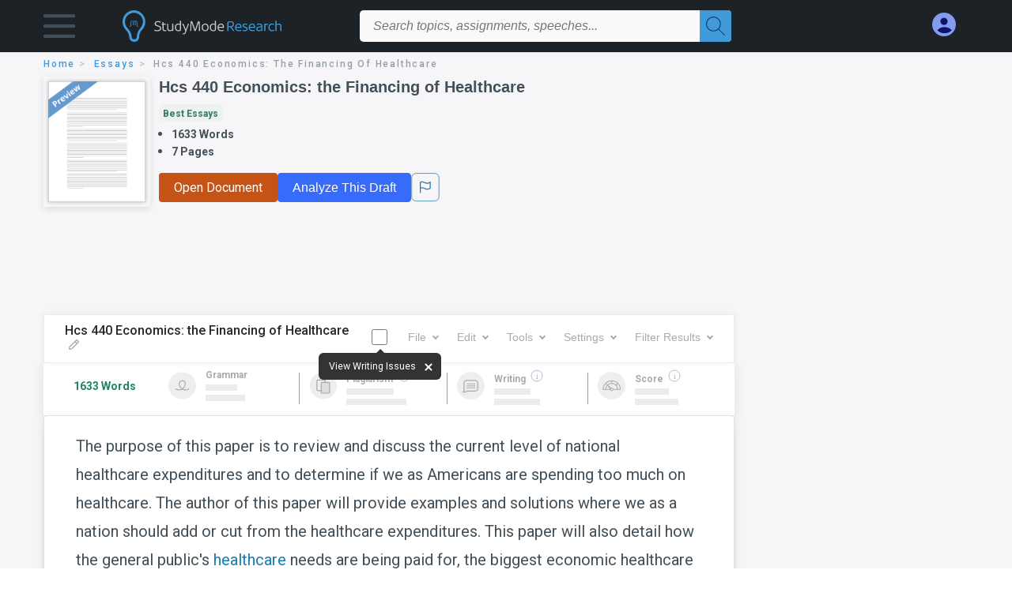

--- FILE ---
content_type: text/html; charset=UTF-8
request_url: https://www.studymode.com/essays/Hcs-440-Economics-The-Financing-Of-946382.html
body_size: 2410
content:
<!DOCTYPE html>
<html lang="en">
<head>
    <meta charset="utf-8">
    <meta name="viewport" content="width=device-width, initial-scale=1">
    <title></title>
    <style>
        body {
            font-family: "Arial";
        }
    </style>
    <script type="text/javascript">
    window.awsWafCookieDomainList = ['monografias.com','cram.com','studymode.com','buenastareas.com','trabalhosfeitos.com','etudier.com','studentbrands.com','ipl.org','123helpme.com','termpaperwarehouse.com'];
    window.gokuProps = {
"key":"AQIDAHjcYu/GjX+QlghicBgQ/7bFaQZ+m5FKCMDnO+vTbNg96AGMf6bGuw9mDE9eyBCEMKniAAAAfjB8BgkqhkiG9w0BBwagbzBtAgEAMGgGCSqGSIb3DQEHATAeBglghkgBZQMEAS4wEQQMmnnQ9WfkpQc3fug0AgEQgDsAQF9NEt2/jo5Sc2Lxq/TmfDUwU2A472D8EU2hY1A6vahKX/mrrKco8Mbrl6Xbf4iRd1Ek87aXuadEDg==",
          "iv":"D549jQE4CAAAB/F7",
          "context":"t4VmdEPygG59U+9+1Bkg7S3vfOdzLD3GBOsfMb20ttZo2JSvRkChsskpCVLR+FUh8wW2MxST0mWji/KKRj3yqnBjsIaf1eOp25Z+QBg7aqO/ilQ5aAL2iLL/7p/wKi4e+8Lc6RtqJp7a5ErOQYu49S+5qm6xmrzS+Glw2G9n8htTYw5yzmoiBsdf1Nqsj+kr89XMs3rZOLT7EP/GyJhb7JrSHY6KIMqYx69k7l/fB/3suQZafbwXI8uQfMlnQpmxkp17G1i9s8kL4COLhyYY5S8zWK7QmNmU7CXTumU9tzdn9cv84iUwx32R0Waug8ImfWcY/517smddSXE6HfGfjR71zdDj0yrVe4jqznAC/[base64]/4w2y6mTShoTNzPHpMMBM/1tOTO82ZNjo0MGvaB3O8HpdaoWvVrOTR07q8qiQGoAKNc/WNpjCyZBYTzthKNOcCiZL1jrNXPvt6YOS+cFo03CTVX0bCGivtchM0g+JSqJ+yeubPlHGhAo6cpsY0ExYEwmBhd9ZbO2Ugb7xHAdlF2UGDCDp/H/MUK31yzny/+j5umRZy2AwNjg=="
};
    </script>
    <script src="https://ab840a5abf4d.9b6e7044.us-east-2.token.awswaf.com/ab840a5abf4d/b0f70ab89207/2e536c635a9a/challenge.js"></script>
</head>
<body>
    <div id="challenge-container"></div>
    <script type="text/javascript">
        AwsWafIntegration.saveReferrer();
        AwsWafIntegration.checkForceRefresh().then((forceRefresh) => {
            if (forceRefresh) {
                AwsWafIntegration.forceRefreshToken().then(() => {
                    window.location.reload(true);
                });
            } else {
                AwsWafIntegration.getToken().then(() => {
                    window.location.reload(true);
                });
            }
        });
    </script>
    <noscript>
        <h1>JavaScript is disabled</h1>
        In order to continue, we need to verify that you're not a robot.
        This requires JavaScript. Enable JavaScript and then reload the page.
    </noscript>
</body>
</html>

--- FILE ---
content_type: text/html; charset=utf-8
request_url: https://www.studymode.com/essays/Hcs-440-Economics-The-Financing-Of-946382.html
body_size: 17007
content:
<!DOCTYPE html>
<html lang="en">

<head>
    <script
    src="https://cdn.cookielaw.org/consent/71323f97-801f-42df-a903-58424a370da6/OtAutoBlock.js"
    type="text/javascript"
    ></script>
    <link href="/frontend/criticalcss/essay.min.css?v&#x3D;2.2.11" media="screen" rel="stylesheet" type="text/css" >
    <!--webfont-->
    <script data-ot-ignore>var WebFontConfig = { google: { families: ['Roboto:400,100,100italic,300,300italic,400italic,500,500italic,700,700italic,900,900italic',] } };</script>
    <script data-ot-ignore src="//ajax.googleapis.com/ajax/libs/webfont/1.6.16/webfont.js" async></script>
    <noscript><link rel="stylesheet" href="https://fonts.googleapis.com/css?family=Roboto:400,100,100italic,300,300italic,400italic,500,500italic,700,700italic,900,900italic"></noscript>
    <script>
        window.dataLayer = window.dataLayer || [];
        var gtmEnv = 'true' ? 'production' : 'development';
        dataLayer.push({"environment": gtmEnv});
        dataLayer.push({"version":"2.2.11"});
    </script>
    
    <!-- Google Tag Manager -->
    <script>(function(w,d,s,l,i){w[l]=w[l]||[];w[l].push({'gtm.start':
    new Date().getTime(),event:'gtm.js'});var f=d.getElementsByTagName(s)[0],
    j=d.createElement(s),dl=l!='dataLayer'?'&l='+l:'';j.setAttributeNode(d.createAttribute('data-ot-ignore'));j.setAttribute('class','optanon-category-C0001');j.async=true;j.src=
    'https://www.googletagmanager.com/gtm.js?id='+i+dl;f.parentNode.insertBefore(j,f);
    })(window,document,'script','dataLayer','GTM-T97R78');</script>
    <!-- End Google Tag Manager -->
    <script data-ot-ignore type="text/javascript" src="https://ab840a5abf4d.edge.sdk.awswaf.com/ab840a5abf4d/b0f70ab89207/challenge.compact.js" defer></script>
    <meta charset="utf-8" />
    <meta http-equiv="X-UA-Compatible" content="IE=edge" />
    <meta name="viewport" content="width=device-width, initial-scale=1.0" />
    <title>Hcs 440 Economics: the Financing of Healthcare - 1633 Words | Studymode</title>
    <meta name="description" content="The purpose of this paper is to review and discuss the current level of national healthcare expenditures and to determine if we as Americans are spending too...">
    <meta name="HandheldFriendly" content="True" />
    <link rel="canonical" href="https://www.studymode.com/essays/Hcs-440-Economics-The-Financing-Of-946382.html" />
    <script src="/frontend/js/modal.min.js" type="text/javascript" ></script>
</head>

<body>

    <!-- Google Tag Manager (noscript) -->
    <noscript><iframe src="https://www.googletagmanager.com/ns.html?id=GTM-T97R78"
    height="0" width="0" style="display:none;visibility:hidden"></iframe></noscript>
    <!-- End Google Tag Manager (noscript) -->    
    <header class="header-splat">
        <div class="row writing-row">
            
                <div class="columns small-2 medium-1 header-splat__columns padding-left-1px">
                    <a tabindex="0" id="hamburger-menu" aria-label="Hamburger menu" aria-expanded="false" role="button" href="javascript:void(0);" class="burger full-height vert-align-middle  cursor-pointer position-relative" 
                        data-bv-click="toggleVis():'burger-popup-menu';toggleAttr('aria-expanded', 'true', 'false'):'hamburger-menu';toggleAttr('aria-label','Hamburger menu expanded', 'Hamburger menu collapsed'):'hamburger-menu';">
                        <img class="vert-center burger__hero-img" alt="Hamburger menu" src="//beckett.studymode.com/1.17/images/icons/burger.png"/>
                    </a>
                        <div class="card bv-popup card--bv-popup card--bv-popup--burger card--bv-popup--burger-left z-index-5" id="burger-popup-menu">
                        <ul class="card__menu-list ">
                            <li class="card__menu-list-item text-xs">
                                <a class="card__menu-list-link display-block brand-primary--hover"  
                                    href="/subjects/"
                                    >
                                Subjects
                                </a>
                            </li>
                            <li class="card__menu-list-item text-xs">
                                <a class="card__menu-list-link display-block brand-primary--hover"  
                                href="/essays/"
                                >
                                Essays
                                </a>
                            </li>
                            <li class="card__menu-list-item text-xs">
                                <a class="card__menu-list-link display-block brand-primary--hover"  
                                href="/free-essays/"
                                >
                                Free Essays
                                </a>
                            </li>
                            <li class="card__menu-list-item text-xs">
                                <a class="card__menu-list-link display-block brand-primary--hover"  
                                href="/book-notes/"
                                >
                                Book Notes
                                </a>
                            </li>
                            <li class="card__menu-list-item text-xs">
                                <a class="card__menu-list-link display-block brand-primary--hover"  
                                href="/ap-notes/"
                                >
                                AP Notes
                                </a>
                            </li>
                            <li class="card__menu-list-item text-xs">
                                <a class="card__menu-list-link display-block brand-primary--hover"  
                                href="/citation-generator/"
                                >
                                Citation Generator
                                </a>
                            </li>
                        </ul>
                        </div>         
                </div>
                <div class="columns small-5 medium-3 header-splat__columns logo-padding">
                    <div class="hide-for-medium-only full-height">
                        <a  href="https://www.studymode.com" title="studymode logo" arial-label="studymode logo">
                            <div class="header-splat__logo-container " arial-label="studymode logo"></div>
                        </a>
                    </div>    
                    <div class="show-for-medium-only display-inline-block vert-align-middle full-height">
                        <a href="https://www.studymode.com" class="cursor-pointer" title="studymode logo" arial-label="studymode logo">
                        <img name="Homepage" class="vert-center" src="//beckett.studymode.com/1.17/images/logos/studymode/studymode-logo.svg" width="70" height="35"/>
                        </a>
                    </div>        
                </div>
                <div class="columns small-1 medium-5 header-splat__search-box-container">
                    <div class="search-box header-splat__search-box header-splat__search-box--low search-box z-index-2 " id="studymode__search-box">
                        <form class="toggle-trigger" action="https://www.studymode.com/search" method="GET">
                            <input type="text" name="query" class="search-box search-box__input--splat-header search-box__input--auto italic" 
                                    placeholder="Search topics, assignments, speeches...">
                            <button aria-label="Search" class="search-box__button search-box__button--splat-header" type="submit">
                                <div class="search-box__svg-cont">
                                    <img width="24px" height="24px" class="search-box__svg search-box__svg-middle" src="//beckett.studymode.com/1.17/images/icons/studymode/magnifying-glass.svg"/>
                                </div>
                            </button>
                        </form>                </div>
                </div>
                <div class="columns small-4 medium-3 header-splat__columns account-padding">
                    <div class="header-splat__columns align-right" style="z-index: 1;">
                        <div class="header-splat__search-toggle-container"
                            style="right:5rem"
                            data-bv-click="toggleClass('conditionally-visible'):'studymode__search-box';">
                            <img height="24px" width="24px" class="weight-500 search-box__svg search-box__svg-middle" src="//beckett.studymode.com/1.17/images/icons/studymode/magnifying-glass-mobile.svg" id="header-splat__icon-ui-24-search-toggle"/>
                        </div>
                        <script>
                                
        window.splatconfig = {"PUBLIC_DOCUMENT_ID_PROP":"document_id","PUBLIC_SIGN_UP_POPUP":true,"PUBLIC_HOME_URL":"https://www.studymode.com","PUBLIC_GOOGLE_RECAPTCHA_SITE_KEY":"6LfXFVoUAAAAAOYOzn3EASh3bIHS2xRajZLXDrGb","PUBLIC_SEARCH_SHOW_PREMIUM_TAG":true,"PUBLIC_ROUTE_SPA_HANDLER_COPYRIGHT":"react","PUBLIC_BECKETT_WRITING_TOOL_CSS_URL":"//beckett.studymode.com/1.17/css/studymode.writing-tool.1.17.119.min.css","PUBLIC_EXTERNAL_API_URL":"https://api.studymode.com","PUBLIC_GOOGLE_CLIENT_ID":"346858971598-blrqpa01o4e5dvebj89d5cfr5juck6qg.apps.googleusercontent.com","PUBLIC_ROUTE_SPA_HANDLER_PAYMENT":"react","PUBLIC_SUPPORT_EMAIL":"support@studymode.com","PUBLIC_FACEBOOK_APP_VERSION":"v13.0","PUBLIC_REDIRECT_DASHBOARD_PLANS_TO_PLANS":true,"PUBLIC_ROUTE_SPA_HANDLER_PRIVACY":"react","PUBLIC_WRITING_TOOL_PREMIUM_USER_PAGE":"preview","PUBLIC_SECURE_BASE_URL":"https://www.studymode.com","PUBLIC_ENABLE_OMNISEARCH":true,"PUBLIC_EMAIL_PROMO_PLAN_GROUP_NAME":"pick-a-plan-display-promo-yearly-20","PUBLIC_STICKY_HEADER":false,"PUBLIC_WRITING_TOOL_FEATURE_MODEL":"economyModel","PUBLIC_IS_OFFICIAL_PRODUCTION":true,"PUBLIC_PLANS_PAGE_LOGO_SHOW":true,"PUBLIC_DASHBOARD_WRITING_TOOL_TEXT":"Language and Plagiarism Checks","PUBLIC_PLANS_LAYOUT":"c","PUBLIC_SEARCH_LIMIT":"20","PUBLIC_ERRORS_SENTRY_SRC":"//b22271a727d74b3492176f6315889cde@o133474.ingest.sentry.io/5412777","PUBLIC_WRITING_TOOL_AVAILABLE":true,"PUBLIC_SPLAT_API_VERSION":"2","PUBLIC_UPLOAD_FEATURE_ENABLED":false,"PUBLIC_ENABLE_SEO_LINKS":true,"PUBLIC_ROUTE_SPA_HANDLER_SIGNUP":"react","PUBLIC_ROUTE_SPA_HANDLER_AUTHEMAIL":"react","PUBLIC_CITATION_TOOL_SLUG":"citation-generator/","PUBLIC_EXTERNAL_PRIVACY_TEMPLATE_URL":"https://assets.coursehero.com/privacy-policies/privacy_policy_master.html","PUBLIC_ROUTE_SPA_HANDLER_TERMS":"react","PUBLIC_ROUTE_SPA_HANDLER_UPSELLPROMPTQNA":"react","PUBLIC_PICK_A_PLAN_WRITING_TOOL_TEXT":true,"PUBLIC_GOOGLE_SIGNIN_WIDTH_POPUP":"286","PUBLIC_ROUTE_SPA_HANDLER_SIGNOUT":"react","PUBLIC_BBB_IMAGE_ENABLED":true,"PUBLIC_NG1_TEMPLATE_URL":"https://s3.amazonaws.com/splat-ng1-templates/","PUBLIC_GOOGLE_APP_ID":"249610621835-4bi7g9gv1niau2sgpeiitrq85ek4m0fr.apps.googleusercontent.com","PUBLIC_PLANS_PAGE_HEADING":"WRITING PAPERS DOESN’T <u><i>HAVE</i></u> TO SUCK","PUBLIC_UPLOAD_POPUP_EXPIRY_IN_DAYS":"3","PUBLIC_EXTERNAL_ASSETS_URL":"//beckett.studymode.com/1.17/","PUBLIC_GTM_CONTAINER_ID":"GTM-T97R78","PUBLIC_PAYMENT_PAGE_DISCLAIMER_V1":true,"PUBLIC_SITE_NAME":"Studymode","PUBLIC_NON_SECURE_BASE_URL":"http://www.studymode.com","PUBLIC_ENABLED_MDS_UPLOADER":true,"PUBLIC_EMAIL_PROMO_QUERY_PARAM_VALUE":"welcome-sale-20","PUBLIC_BECKETT_CSS_FONTS_URL":"//beckett.studymode.com/1.17/css/studymode.fonts.1.17.204.min.css","PUBLIC_BECKETT_CSS_ASYNC":true,"PUBLIC_GOOGLE_SIGNIN_WIDTH":"213","PUBLIC_ROUTE_SPA_HANDLER_UPSELLPROMPT":"react","PUBLIC_GOOGLE_API_KEY":"AIzaSyAKHnPDC7M3f71F-q24GCSqbfbqb8cVspQ","PUBLIC_FACEBOOK_APP_ID":"1189662144776984","PUBLIC_RECURLY_PUB_KEY":"ewr1-4uih5ccwBPBtL2mGuQvQIe","PUBLIC_SEARCH_MAXPAGE":"50","PUBLIC_SEARCH_INCLUDE_CONCEPTS":true,"PUBLIC_SEARCH_ITEM_LABEL":"Essays","PUBLIC_WRITING_TOOL_PRODUCT_NAME":"StudyMode Writer","PUBLIC_ONETRUST_KEY":"71323f97-801f-42df-a903-58424a370da6","PUBLIC_USER_PAGES_ALLOW_HTTP":false,"PUBLIC_ROUTE_SPA_HANDLER_PAYMENTPROCESSING":"react","PUBLIC_SITE_ID":"1","PUBLIC_CONTENT_FLAGGING_SERVICE":"studymode","PUBLIC_PAYMENT_PAGE_LEGACY_STYLE":true,"PUBLIC_DOCUMENT_COUNT_ESTIMATE":"400,000","PUBLIC_CONTENT_FLAGGING_ENABLED":true,"PUBLIC_HTTPS_ONLY":true,"PUBLIC_CONTENT_FLAGGING_ENDPOINT":"https://www.learneo.com/legal/illegal-content-notice","PUBLIC_GOOGLE_SHAPE_POPUP":"rectangular","PUBLIC_WEB_FONT":"Roboto:400,100,100italic,300,300italic,400italic,500,500italic,700,700italic,900,900italic","PUBLIC_DISABLE_SETTINGS_SOCIAL_ACCOUNTS":true,"PUBLIC_DOMAIN_NAME":"studymode.com","PUBLIC_PAYMENTS_PAYPAL_ENABLED":true,"PUBLIC_ROUTE_SPA_HANDLER_SIGNIN":"react","PUBLIC_COOKIE_SIGNED_IN_USERS":true,"PUBLIC_SEARCH_TEMPLATE":"/search?query=%s","PUBLIC_WRITING_TOOL_SLUG":"writer","PUBLIC_WRITING_TOOL_VIEW_IN_FULL_ESSAY":true,"PUBLIC_WRITING_TOOL_VERSION":"2","PUBLIC_ERRORS_SENTRY_SEND_UNCAUGHT":true,"PUBLIC_GOOGLE_SIGNUP_WIDTH":"217","PUBLIC_GA_USER_INFO":true,"PUBLIC_ROUTE_SPA_HANDLER_SUCCESS":"react","PUBLIC_SEARCH_EXCLUDE_AND_OPERATOR":true,"PUBLIC_ROUTE_SPA_HANDLER_PLANS":"react","PUBLIC_BECKETT_CSS_URL":"//beckett.studymode.com/1.17/css/studymode.1.17.119.min.css","PUBLIC_VERSION":"5.5.71-stm"};
        window.splatconfig.signupJSFiles = [
          '/s/react-users-frontend/js/modal-funnel.3.0.56-stm.js'
        ];
        window.splatconfig.signupCSSFiles = [
          '/frontend/criticalcss/signup.min.css?v=2.2.11'
        ];
        
                        </script> 
                            <a href="https://www.studymode.com/dashboard" id="myAccount" rel="nofollow" aria-label="My Account" data-redirect="https://www.studymode.com/dashboard" >
                                <div class="burger full-height vert-align-middle display-inline-block cursor-pointer position-relative">
                                    <div class="vert-center"><img width="30" height="30" data-redirect="https://www.studymode.com/dashboard" src="//beckett.studymode.com/1.17/images/icons/user-icon-light-blue-dark-blue.svg"/></div>
                                </div>
                            </a>
                    </div>
                </div>
            
        </div>
        <div id="loading" class="display-none loader-full-screen loader-full-screen--fadein" aria-label="loading.." role="alert" style="display: none;">
            <div class="loader-full-screen--bg"></div>
            <div class="loader-full-screen--spinner"></div>
        </div>
    </header>
    
    <div class="stm-main-container">
        <script>
    //document-related vars
    window.studymode = window.studymode || {};
    window.studymode.document = window.studymode.document || {};
    window.studymode.document.page_count = 7;
    window.studymode.documentId = '946382';
        window.localStorage.removeItem('splat.obfuscatedPreview');
</script>
<section class="row small-12 columns">
    <div tabindex="0" aria-label="breadcrumb navigation">
    <nav class="nav-breadcrumbs padding-top-point5 padding-bottom-point5" role="navigation" aria-label="breadcrumb">
            <a href="/" class="nav-breadcrumbs__item capitalize brand-primary" arial-label="HOME">home</a>
            <a href="/essays/" class="nav-breadcrumbs__item capitalize brand-primary" arial-label="ESSAYS">essays</a>
            <a class="nav-breadcrumbs__item" aria-label="Hcs 440 Economics: the Financing of Healthcare">Hcs 440 Economics: the Financing of Healthcare</a>
    </nav>
    </div>
</section>
<div id="essay_ad_top_m"></div>
<div class="row columns essay-preview-block">
    <div class="columns large-9 paper-container">
        <div class="row essay-heading">
         <div class="icon-title flex">
            <div class="columns small-4 medium-3 large-2 no-padding essay-heading-img">
              <img src="/frontend/images/preview.png" alt="Preview" width="92%"> 
            </div>  
            <div class="columns small-8 medium-9 large-10 no-padding">
                <h1 tabindex="0" class="heading-l heading-m-small margin-0-5">Hcs 440 Economics: the Financing of Healthcare</h1>
                
                <div tabindex="0" class="grade-essay-card grade-best-essays">
                  <span>Best Essays</span>
                </div>
                <ul tabindex="0" class="padding-left-1 share-block ">
                    <li><span class="text-s bold">1633 Words</span></li>
                    <li><span class="text-s bold">7 Pages</span></li>
                </ul>
                <div id="divAnalyse" class="flex gap-5 hide-for-mobile-only">
                        <a href="/document/946382" data-redirect="/document/946382"  id="btnOpenDocument"  class="button button--orange button--squarish text-m essay-actions-button" 
                       rel="nofollow">Open Document</a>
                    <button id="btnShowWritingTool" document="946382" class="show-writing-tool button button--blue text-m essay-actions-button" href="#" 
                        rel="nofollow">Analyze This Draft</button>
                        <span class="btn-content-flagging" id="content-flagging-btn">
                            <svg width="36" height="37.2" viewBox="0 0 48 49" fill="none" xmlns="http://www.w3.org/2000/svg">
                                <rect x="1" y="0.5" width="46" height="47.0413" rx="7.5" stroke="currentcolor"/>
                                <path d="M16.1668 34.0413H14.5V15.2062L14.9167 14.9561C17.667 13.206 20.2506 14.2061 22.7508 15.2062C25.5844 16.3729 28.168 17.373 31.5017 14.9561L32.8351 14.0394V26.1239L32.5018 26.3739C28.418 29.3742 25.0844 28.0408 22.0841 26.7906C19.9172 25.9572 18.0837 25.2071 16.1668 26.1239V34.0413ZM18.0837 24.0404C19.6672 24.0404 21.2507 24.6238 22.7508 25.2905C25.4177 26.3739 28.0013 27.374 31.1683 25.2905V17.2064C27.668 19.0399 24.751 17.8731 22.0841 16.7897C19.9172 15.9562 18.0837 15.2062 16.1668 16.1229V24.2904C16.8336 24.1237 17.417 24.0404 18.0837 24.0404Z" fill="currentcolor"/>
                            </svg>
                        </span>
                </div>    
                
            </div>
         </div>
                <div id="divAnalyse" class="essay-actions gap-5 hide-for-tab-desktop">
                    <a id="btnOpenDocument" data-redirect="/document/946382" href="/document/946382" class="button button--orange button--squarish text-m essay-actions-button" 
                       rel="nofollow">Open Document</a>
                    <button id="btnShowWritingTool" document="946382" class="show-writing-tool button button--blue text-m essay-actions-button" href="#" 
                        rel="nofollow">Analyze This Draft</button>
                        <span class="btn-content-flagging" id="content-flagging-btn">
                            <svg width="36" height="37.2" viewBox="0 0 48 49" fill="none" xmlns="http://www.w3.org/2000/svg">
                                <rect x="1" y="0.5" width="46" height="47.0413" rx="7.5" stroke="currentcolor"/>
                                <path d="M16.1668 34.0413H14.5V15.2062L14.9167 14.9561C17.667 13.206 20.2506 14.2061 22.7508 15.2062C25.5844 16.3729 28.168 17.373 31.5017 14.9561L32.8351 14.0394V26.1239L32.5018 26.3739C28.418 29.3742 25.0844 28.0408 22.0841 26.7906C19.9172 25.9572 18.0837 25.2071 16.1668 26.1239V34.0413ZM18.0837 24.0404C19.6672 24.0404 21.2507 24.6238 22.7508 25.2905C25.4177 26.3739 28.0013 27.374 31.1683 25.2905V17.2064C27.668 19.0399 24.751 17.8731 22.0841 16.7897C19.9172 15.9562 18.0837 15.2062 16.1668 16.1229V24.2904C16.8336 24.1237 17.417 24.0404 18.0837 24.0404Z" fill="currentcolor"/>
                            </svg>
                        </span>
                </div>
        </div>            
    </div>
    
</div>
<div id="essay_ad_top"></div>
<div id="wrtLoading" class="display-none loader-writing" aria-label="loading.." role="alert" style="display: none;">
    <div class="loader-writing--bg"></div>
    <div class="loader-writing--spinner"></div>
</div>
<section class="row write-columns" id="divPreviewBlock" style="display: block;">
    <article>
        <div class="row" style="margin-left:0px;">
            <!-- Dummy Writing tool header : START -->
            <div class="columns large-9 end">
                <div class="writer-controls-inner">
                   <div id="menuHeaderDummy" class="write-controls-form write-controls-form--mobile-hidden">
                      <div id="stickyPartDummy" class="menu-container">
                         <div class="menu-container__filename-edit"><span class="text-wrapper">Hcs 440 Economics: the Financing of Healthcare</span><span class="editicon-disabled"><img id="imgEditIcon" src="/s/splat-essays-writing-tool/images/icons/pencil-disabled.png" class="editicon"></span></div>
                         <div class="menu-container__toggle-writing">
                            <div class="view-writing-issues" onmouseover="displayViewWritingIssuesMarquee(true)" onmouseleave="displayViewWritingIssuesMarquee(false)">
                               <span class="writer-checkbox "><input id="chkViewWritingIssuesDummy" class="ViewWritingIssues" name="chkViewWritingIssues" checked="false" type="checkbox" style="width:20px;height:20px" ><label for="chkViewWritingIssues"></label></span>
                               <span>
                                  <div id="divMarqueeDummy" class="vwi-text marquee">
                                     <span class="marquee__pointer-bottom-center">
                                        <span width="80%" height="20px" class="marqueeText">View Writing Issues</span>
                                     </span>
                                     <button type="button" class="btn-close close-position" id="btnCloseMarquee"  >
                                        <span class="icon-cross"></span>
                                    </button>
                                  </div>
                               </span>
                            </div>
                            <div>
                               <div></div>
                            </div>
                         </div>
                         <div class="menu-container__menu-controls">
                            <div class="editor-toolbar__dropdown-menus-results-filter-container">
                               <div><button class="menu-button editor-toolbar__button__disabled" aria-label="File" aria-haspopup="true" aria-expanded="false">File<i class="arrow arrow-down"></i></button></div>
                               <div><button class="menu-button editor-toolbar__button__disabled" aria-label="Edit" aria-haspopup="true" aria-expanded="false">Edit<i class="arrow arrow-down"></i></button></div>
                               <div><button class="menu-button editor-toolbar__button__disabled" aria-label="Tools" aria-haspopup="true" aria-expanded="false">Tools<i class="arrow arrow-down"></i></button></div>
                               <div><button class="menu-button editor-toolbar__button__disabled" aria-label="Settings" aria-haspopup="true" aria-expanded="false">Settings<i class="arrow arrow-down"></i></button></div>
                               <div><button class="menu-button editor-toolbar__button__disabled" aria-haspopup="true" aria-expanded="false">Filter Results<i class="arrow arrow-down"></i></button></div>
                            </div>
                         </div>
                      </div>
                   </div>
                </div>
                <div class="results-border-preview hide-for-small-only">
                   <div class="results ">
                      <div class="word-counter"><span class="word-count">1633 Words</span></div>
                      <div class="result-card result-card--grammar ">
                         <img class="result-card__icon result-card--grammar-img" src="/s/splat-essays-writing-tool/images/icons/results-grammar-disabled.svg" alt="Grammar">
                         <div class="result-card__details">
                            <div class="result-card__title result-card__title_disabled">Grammar</div>
                            <div class="result-card--line">
                               <div class="result-card--line-1"></div>
                               <div class="result-card--line-2"></div>
                            </div>
                         </div>
                      </div>
                      <span class="vertical-line"></span>
                      <div class="result-card result-card--plagiarism ">
                         
                         <img class="result-card__icon result-card--plagiarism-img" src="/s/splat-essays-writing-tool/images/icons/results-plagiarism-disabled.svg" alt="Plagiarism">
                         <div class="result-card__details">
                            <div class="result-card__title result-card__title_disabled">Plagiarism
                                <div class="tooltip-icon--inline"><img class="tooltip-icon__icon" src="/s/splat-essays-writing-tool/images/icons/info-gray.svg"></div>
                            </div>
                            <div class="result-card--line">
                               <div class="result-card--line-1"></div>
                               <div class="result-card--line-2"></div>
                            </div>
                         </div>
                      </div>
                      <span class="vertical-line"></span>
                      <div class="result-card result-card--writing ">
                         <img class="result-card__icon result-card--writing-img" src="/s/splat-essays-writing-tool/images/icons/results-writing-disabled.svg" alt="Writing">
                         <div class="result-card__details">
                            <div class="result-card__title result-card__title_disabled">Writing
                                <div class="tooltip-icon--inline"><img class="tooltip-icon__icon" src="/s/splat-essays-writing-tool/images/icons/info-gray.svg"></div>
                            </div>
                            <div class="result-card--line">
                               <div class="result-card--line-1"></div>
                               <div class="result-card--line-2"></div>
                            </div>
                         </div>
                      </div>
                      <span class="vertical-line"></span>
                      <div class="result-card result-card--score ">
                         <img class="result-card__icon result-card--score-img" src="/s/splat-essays-writing-tool/images/icons/results-score-needs-work-disabled.svg" alt="Score">
                         <div class="result-card__details">
                            <div class="result-card__title result-card__title_disabled">Score
                                <div class="tooltip-icon--inline"><img class="tooltip-icon__icon" src="/s/splat-essays-writing-tool/images/icons/info-gray.svg"></div>
                            </div>
                            <div class="result-card--line">
                               <div class="result-card--line-1"></div>
                               <div class="result-card--line-2"></div>
                            </div>
                         </div>
                      </div>
                   </div>
                </div>
                
             </div>
            <!-- Dummy Writing tool header : END -->
            
            <div class="columns large-9 position-relative">
                
                <main>
                
                    <div class="position-relative paper-body preview">
                        <!-- Writing tool header Mobile -->
                            <div class="menu-container__menu-controls-mobile hide-for-large overflowx">
                                <div class="editor-toolbar__dropdown-menus-results-filter-container menu-min-width">
                                <div><button class="menu-button editor-toolbar__button__disabled" aria-label="File" aria-haspopup="true" aria-expanded="false">File<i class="arrow arrow-down"></i></button></div>
                                <div><button class="menu-button editor-toolbar__button__disabled" aria-label="Edit" aria-haspopup="true" aria-expanded="false">Edit<i class="arrow arrow-down"></i></button></div>
                                <div><button class="menu-button editor-toolbar__button__disabled" aria-label="Tools" aria-haspopup="true" aria-expanded="false">Tools<i class="arrow arrow-down"></i></button></div>
                                <div><button class="menu-button editor-toolbar__button__disabled" aria-label="Settings" aria-haspopup="true" aria-expanded="false">Settings<i class="arrow arrow-down"></i></button></div>
                                <div><button class="menu-button editor-toolbar__button__disabled" aria-haspopup="true" aria-expanded="false">Filter Results<i class="arrow arrow-down"></i></button></div>
                                </div>
                            </div>
                            <div class="filename-edit-mobile hide-for-large">
                                <span class="text-wrapper-mobile">Hcs 440 Economics: the Financing of Healthcare</span><span class="editicon-disabled"><img id="imgEditIcon" src="/s/splat-essays-writing-tool/images/icons/pencil-disabled.png" class="editicon"></span>
                            </div>
                        <!-- -->
                        <div class="document__preview">
                        </div>
                        <div class="advertBox float-right hide-for-small-only padding-bottom-2 padding-left-2"></div>
                        <div class="paper-body__gradient paper-body__gradient--bottom paper-body__gradient--bottom-abs"></div>
                                    <div tabindex="0">
                                        <span class="document__preview preview_content">The purpose of this paper is to review and discuss the current level of national healthcare expenditures and to determine if we as Americans are spending too much on healthcare.  The author of this paper will provide examples and solutions where we as a nation should add or cut from the healthcare expenditures.  This paper will also detail how the general public's <a href='/subjects/healthcare-page1.html' class='brand-secondary'>healthcare</a> needs are being paid for, the biggest economic healthcare challenge, why the challenge should be addressed, and how this challenge to be financed.<br />
<br />
The current level of national healthcare expenditures The National health expenditures is defined as any funds spent on and for healthcare services. Healthcare funding consists of individual, public, and private sectors as well as funding for research and the construction of healthcare facilities (Delaware Health, n.d). Currently the national healthcare expenditure is at an all time high. In 2011 the national health expenditure was estimated to be around $2.8 trillion dollars (Heffler, Smith, Won, Clemens, Keehan and Zezza). <br />
<br />
     According to a report released by CMS the national health expenditure is expected to increase on average of 6.1% from the year 2009 to 2019 (CMS, 2011). During this same projection period spending on Medicare is expected to raise an average of 6.9%, and Medicaid 7.9% per year. In 2009 spending on hospital related services in the United States were estimated at $761 billion dollars and will average an increase of 6.1% over the next decade (CMS, 2011). Spending on physician cost and clinical services will grow by 5.4% while prescription drug cost will grow 6.3% during the projected period (CMS, 2011).<br />
<br />
Is spending too much or not enough?<br />
<br />
     Healthcare spending in the United States is at a record high and continuing to grow. National healthcare spending in the U.S. is rising faster than inflation and national income rates. National healthcare spending climbed higher than $2.3 trillion dollars</span>
                                        <br/>
                                    </div>

                              <br/><br/>
                              References: PBS. (2011). Nightly Business Report. Transcripts: Social security and medicare funds are 
 running low. Retrieved from 
http://www.pbs.org/nbr/site/onair/transcripts/social_security_and_medicare_110513/
United Health Group (2009). Health Care Cost Containment-How technology can cut red tape 
 and simplify health care administration. United Health Center for Health Reform and 
Modernization. Retrieved from 
http://www.unitedhealthgroup.com/hrm/UNH_WorkingPaper2.pdf
U.S. Department of Health and Human Services. (2011). CMS. Centers for Medicare &amp; 
 Medicaid Services. NHE fact sheet. Retrieved from 
https://www.cms.gov/NationalHealthExpendData/25_NHE_Fact_sheet.asp 
                              <br/>
                        
                        <div class="center paper__cta paper-body__cta paper-body__cta-no-bg no-padding">
                            <a id="continue-reading"
                            class="button text-m button--orange"
                            href="/document/946382"
                            data-redirect="/document/946382"
                            rel="nofollow">
                                Continue Reading
                            </a>
                        </div>
                    </div>
                </main>
            </div>
            <div class="view-writing-issues vwt-footer hide-for-large">
                <span class="writer-checkbox-container">
                    <input id="chkViewWritingIssuesDummy" class="ViewWritingIssues" name="chkViewWritingIssues" checked="false" type="checkbox" style="width:20px;height:20px" >
                    <span class="chk-label">View Writing Issues</span>
                </span>
            </div>
            <div class="columns large-3 hide-for-medium-only hide-for-small-only">
              <div id="essay_ad_sidebar"></div>
              <div id="essay_ad_sidebar_1"></div>
          </div>
        </div>
    </article>
   
</section>
<section class="row columns">
  <div id="divWritingBlock" class="writing-row">
      <div id="writingApp" class="writing-margin">                    
      </div>                
  </div>  
  <div>
    <script>
            
    window.splatconfig = {"PUBLIC_DOCUMENT_ID_PROP":"document_id","PUBLIC_SIGN_UP_POPUP":true,"PUBLIC_HOME_URL":"https://www.studymode.com","PUBLIC_GOOGLE_RECAPTCHA_SITE_KEY":"6LfXFVoUAAAAAOYOzn3EASh3bIHS2xRajZLXDrGb","PUBLIC_SEARCH_SHOW_PREMIUM_TAG":true,"PUBLIC_ROUTE_SPA_HANDLER_COPYRIGHT":"react","PUBLIC_BECKETT_WRITING_TOOL_CSS_URL":"//beckett.studymode.com/1.17/css/studymode.writing-tool.1.17.119.min.css","PUBLIC_EXTERNAL_API_URL":"https://api.studymode.com","PUBLIC_GOOGLE_CLIENT_ID":"346858971598-blrqpa01o4e5dvebj89d5cfr5juck6qg.apps.googleusercontent.com","PUBLIC_ROUTE_SPA_HANDLER_PAYMENT":"react","PUBLIC_SUPPORT_EMAIL":"support@studymode.com","PUBLIC_FACEBOOK_APP_VERSION":"v13.0","PUBLIC_REDIRECT_DASHBOARD_PLANS_TO_PLANS":true,"PUBLIC_ROUTE_SPA_HANDLER_PRIVACY":"react","PUBLIC_WRITING_TOOL_PREMIUM_USER_PAGE":"preview","PUBLIC_SECURE_BASE_URL":"https://www.studymode.com","PUBLIC_ENABLE_OMNISEARCH":true,"PUBLIC_EMAIL_PROMO_PLAN_GROUP_NAME":"pick-a-plan-display-promo-yearly-20","PUBLIC_STICKY_HEADER":false,"PUBLIC_WRITING_TOOL_FEATURE_MODEL":"economyModel","PUBLIC_IS_OFFICIAL_PRODUCTION":true,"PUBLIC_PLANS_PAGE_LOGO_SHOW":true,"PUBLIC_DASHBOARD_WRITING_TOOL_TEXT":"Language and Plagiarism Checks","PUBLIC_PLANS_LAYOUT":"c","PUBLIC_SEARCH_LIMIT":"20","PUBLIC_ERRORS_SENTRY_SRC":"//b22271a727d74b3492176f6315889cde@o133474.ingest.sentry.io/5412777","PUBLIC_WRITING_TOOL_AVAILABLE":true,"PUBLIC_SPLAT_API_VERSION":"2","PUBLIC_UPLOAD_FEATURE_ENABLED":false,"PUBLIC_ENABLE_SEO_LINKS":true,"PUBLIC_ROUTE_SPA_HANDLER_SIGNUP":"react","PUBLIC_ROUTE_SPA_HANDLER_AUTHEMAIL":"react","PUBLIC_CITATION_TOOL_SLUG":"citation-generator/","PUBLIC_EXTERNAL_PRIVACY_TEMPLATE_URL":"https://assets.coursehero.com/privacy-policies/privacy_policy_master.html","PUBLIC_ROUTE_SPA_HANDLER_TERMS":"react","PUBLIC_ROUTE_SPA_HANDLER_UPSELLPROMPTQNA":"react","PUBLIC_PICK_A_PLAN_WRITING_TOOL_TEXT":true,"PUBLIC_GOOGLE_SIGNIN_WIDTH_POPUP":"286","PUBLIC_ROUTE_SPA_HANDLER_SIGNOUT":"react","PUBLIC_BBB_IMAGE_ENABLED":true,"PUBLIC_NG1_TEMPLATE_URL":"https://s3.amazonaws.com/splat-ng1-templates/","PUBLIC_GOOGLE_APP_ID":"249610621835-4bi7g9gv1niau2sgpeiitrq85ek4m0fr.apps.googleusercontent.com","PUBLIC_PLANS_PAGE_HEADING":"WRITING PAPERS DOESN’T <u><i>HAVE</i></u> TO SUCK","PUBLIC_UPLOAD_POPUP_EXPIRY_IN_DAYS":"3","PUBLIC_EXTERNAL_ASSETS_URL":"//beckett.studymode.com/1.17/","PUBLIC_GTM_CONTAINER_ID":"GTM-T97R78","PUBLIC_PAYMENT_PAGE_DISCLAIMER_V1":true,"PUBLIC_SITE_NAME":"Studymode","PUBLIC_NON_SECURE_BASE_URL":"http://www.studymode.com","PUBLIC_ENABLED_MDS_UPLOADER":true,"PUBLIC_EMAIL_PROMO_QUERY_PARAM_VALUE":"welcome-sale-20","PUBLIC_BECKETT_CSS_FONTS_URL":"//beckett.studymode.com/1.17/css/studymode.fonts.1.17.204.min.css","PUBLIC_BECKETT_CSS_ASYNC":true,"PUBLIC_GOOGLE_SIGNIN_WIDTH":"213","PUBLIC_ROUTE_SPA_HANDLER_UPSELLPROMPT":"react","PUBLIC_GOOGLE_API_KEY":"AIzaSyAKHnPDC7M3f71F-q24GCSqbfbqb8cVspQ","PUBLIC_FACEBOOK_APP_ID":"1189662144776984","PUBLIC_RECURLY_PUB_KEY":"ewr1-4uih5ccwBPBtL2mGuQvQIe","PUBLIC_SEARCH_MAXPAGE":"50","PUBLIC_SEARCH_INCLUDE_CONCEPTS":true,"PUBLIC_SEARCH_ITEM_LABEL":"Essays","PUBLIC_WRITING_TOOL_PRODUCT_NAME":"StudyMode Writer","PUBLIC_ONETRUST_KEY":"71323f97-801f-42df-a903-58424a370da6","PUBLIC_USER_PAGES_ALLOW_HTTP":false,"PUBLIC_ROUTE_SPA_HANDLER_PAYMENTPROCESSING":"react","PUBLIC_SITE_ID":"1","PUBLIC_CONTENT_FLAGGING_SERVICE":"studymode","PUBLIC_PAYMENT_PAGE_LEGACY_STYLE":true,"PUBLIC_DOCUMENT_COUNT_ESTIMATE":"400,000","PUBLIC_CONTENT_FLAGGING_ENABLED":true,"PUBLIC_HTTPS_ONLY":true,"PUBLIC_CONTENT_FLAGGING_ENDPOINT":"https://www.learneo.com/legal/illegal-content-notice","PUBLIC_GOOGLE_SHAPE_POPUP":"rectangular","PUBLIC_WEB_FONT":"Roboto:400,100,100italic,300,300italic,400italic,500,500italic,700,700italic,900,900italic","PUBLIC_DISABLE_SETTINGS_SOCIAL_ACCOUNTS":true,"PUBLIC_DOMAIN_NAME":"studymode.com","PUBLIC_PAYMENTS_PAYPAL_ENABLED":true,"PUBLIC_ROUTE_SPA_HANDLER_SIGNIN":"react","PUBLIC_COOKIE_SIGNED_IN_USERS":true,"PUBLIC_SEARCH_TEMPLATE":"/search?query=%s","PUBLIC_WRITING_TOOL_SLUG":"writer","PUBLIC_WRITING_TOOL_VIEW_IN_FULL_ESSAY":true,"PUBLIC_WRITING_TOOL_VERSION":"2","PUBLIC_ERRORS_SENTRY_SEND_UNCAUGHT":true,"PUBLIC_GOOGLE_SIGNUP_WIDTH":"217","PUBLIC_GA_USER_INFO":true,"PUBLIC_ROUTE_SPA_HANDLER_SUCCESS":"react","PUBLIC_SEARCH_EXCLUDE_AND_OPERATOR":true,"PUBLIC_ROUTE_SPA_HANDLER_PLANS":"react","PUBLIC_BECKETT_CSS_URL":"//beckett.studymode.com/1.17/css/studymode.1.17.119.min.css","PUBLIC_VERSION":"5.5.71-stm","PUBLIC_WRITING_TOOL_CONFIG":"{\"api\":{\"storedEssays\":{\"enabled\":false,\"test\":false}},\"writerControls\":{\"showDefault\":true},\"editorToolbar\":{\"showDummy\":true},\"writingConfig\":{\"isKeypadHidden\":true,\"Desktop\":{\"charactersPerLine\":50,\"maxDisplayCharactersPerTitle\":250,\"marqueeReappersOnUncheck\":true,\"marqueeText\":\"View Writing Issues\",\"allowMenuDropdownInDisabledMode\":false,\"containerFreezesOnScroll\":true,\"containerFreezeLocation\":\"InPlace\",\"grammarSubheadingUncheckedText\":\"Issue\",\"plagiarismSubheadingUncheckedText\":\"Issue\",\"writingSubheadingUncheckedText\":\"Issue\",\"scoreSubheadingUncheckedText\":\"STMscore\",\"CTAButtonText\":\"Continue Reading\",\"fontSizeOfSuggestionCardHeadings\":12,\"percentageOfCardsUnlockedFreeUsers\":50,\"percentageOfCardsUnlockedSignedInUsers\":80,\"minNumberOfCardsUnlocked\":1,\"numCardsExpandedOnLoadFreeUsers\":1,\"numCardsExpandedOnLoadSignedInUsers\":1,\"unlockCardOnSingleIssue\":true,\"trashCanOnLeft\":false,\"plagiarismCardMainTextFreeUsers\":\"You seem to have missed some important citations\",\"plagiarismCardMainTextSignedInUsers\":\"You seem to have missed some important citations\",\"plagiarismCardButtonTextFreeUsers\":\"Check Plagiarism Now\",\"plagiarismCardButtonTextSignedInUsers\":\"Check Plagiarism Now\",\"titleTextFreeUsers\":\"HANG ON!\",\"titleTextSignedInUsers\":\"HANG ON!\",\"plagiarismCardAppearsBeforeIssues\":false,\"plagiarismCardAppearsBeforeSignInCTA\":true,\"stackDepthDisplayed\":3,\"percentageOfSuggestionCardsHiddenBehindCTAFreeUsers\":50,\"percentageOfSuggestionCardsHiddenBehindCTASignedInUsers\":50,\"CTAAppearsBeforeIssues\":false,\"textCTAFreeUsers\":\"Want to resolve all issues? <Subscribe now> Get all the writing help you need ... and access over One Million essays!\",\"textCTASignedInUsers\":\"Want to resolve all issues? <Subscribe now> Get all the writing help you need ... and access over One Million essays!\",\"textButtonCTAFreeUsers\":\"Subscribe now\",\"textButtonCTASignedInUsers\":\"Subscribe now\",\"showCitationCreation\":true,\"commentWidthPercentage\":100,\"fixBttonBgColor\":\"#17A2B8\",\"fixButtonTextColor\":\"white\",\"fixBttonFontSize\":\"14\"},\"Mobile\":{\"allowMenuDropdownInDisabledMode\":false,\"charactersPerLine\":50,\"maxDisplayCharactersPerTitle\":200,\"containerFreezesOnScroll\":true,\"containerFreezeLocation\":\"\",\"CTAButtonText\":\"Continue Reading\",\"grammarSubheadingUncheckedText\":\"Issue\",\"plagiarismSubheadingUncheckedText\":\"Issue\",\"writingSubheadingUncheckedText\":\"Issue\",\"scoreSubheadingUncheckedText\":\"Issue\",\"plagiarismCardMainTextFreeUsers\":\"You seem to have missed some important citations\",\"plagiarismCardMainTextSignedInUsers\":\"You seem to have missed some important citations\",\"plagiarismCardButtonTextFreeUsers\":\"Check Plagiarism Now\",\"plagiarismCardButtonTextSignedInUsers\":\"Check Plagiarism Now\",\"titleTextFreeUsers\":\"HOLD UP!\",\"titleTextSignedInUsers\":\"HOLD UP!\",\"plagiarismCardAppearsBeforeIssues\":false,\"plagiarismCardAppearsBeforeSignInCTA\":false,\"plagiarismCardAppearsAfterSuggestionCards\":false,\"percentageOfSuggestionCardsAfterWhichPlagiarismCardAppearsFreeUsers\":20,\"percentageOfSuggestionCardsAfterWhichPlagiarismCardAppearsSignedInUsers\":30,\"plagicardArrowsToBeReplacedByText\":false,\"plagiarismCardRecurrentlyAppearsBeforeCTA\":true,\"percentageOfCardsUnlockedFreeUsers\":70,\"percentageOfCardsUnlockedSignedInUsers\":100,\"minNumberOfCardsUnlocked\":1,\"unlockCardOnSingleIssue\":true,\"trashCanOnLeft\":true,\"cardArrowsToBeReplacedByText\":false,\"CTAAppearsBeforeIssues\":true,\"percentageofSuggestionCardsAfterWhichCTAAppearsFreeUsers\":40,\"percentageofSuggestionCardsAfterWhichCTAAppearsSignedInUsers\":40,\"textCTAFreeUsers\":\"Want to resolve all issues? <Subscribe now> Get all the writing help you need ... and access over One Million essays!\",\"textCTASignedInUsers\":\"Want to resolve all issues? <Subscribe now> Get all the writing help you need ... and access over One Million essays!\",\"textButtonCTAFreeUsers\":\"Subscribe now\",\"textButtonCTASignedInUsers\":\"Subscribe now\",\"ctaArrowsToBeReplacedByText\":false}},\"siteName\":\"StudyMode\"}"};
    window.splatconfig.writingJSFiles = [
      'https://cdnjs.cloudflare.com/ajax/libs/fingerprintjs2/2.0.6/fingerprint2.min.js',
      'https://apis.google.com/js/api.js',
      'https://polyfill.io/v2/polyfill.min.js?features=es2015%2Ces2016%2Ces2017%2Cdefault%2CObject.keys%2CObject.entries%2CObject.values',
      '/s/splat-essays-writing-tool/js/writing-tool-v2.min.js?v=2.2.11'
    ];
    window.splatconfig.writingCSSFiles = [
      '/s/splat-essays-writing-tool/css/writing-tool-v2.css?v=2.2.11'
    ];
    window.splatconfig.signupJSFiles = [
      '/s/react-users-frontend/js/modal-funnel.3.0.56-stm.js?v=2.2.11'
    ];
    window.splatconfig.signupCSSFiles = [
      '/frontend/criticalcss/signup.min.css?v=2.2.11'
    ];
    
    </script>   
    <script type="text/javascript" src="/frontend/js/script.js?v=2.2.11" async=""></script>         
    
  </div>
</section>
<section class="row">
    <div class="columns position-relative small-12 large-9">
      <div id="essay_ad_related"></div>
    </div>  
</section>
<section class="row ">
    <div class="columns position-relative large-12">
        <div>
            <h2 class="heading-m heading-s padding-top-1 margin-2 weight-400 light-gray">
                You May Also Find These Documents Helpful
            </h2>
        </div>
        <section class="">
            <ul id="paper-results" class="unstyled">
                
                <li class="essayPreview">
                  <div class="columns small-12 medium-12 large-12 card box-shadow card-grade-essay paper no-padding">
                      <div class="columns small-12 medium-12 hide-for-large position-relative card-grade-essay-grade-col grade-powerful-essays">
                        <div><span>Powerful Essays</span></div>
                      </div>
                      <div class="columns small-12 medium-12 position-relative hide-for-large card-grade-essay-words-col padding-left-1-imp">
                        <a href="/essays/Hcr-240-Chapter-1-Notes-63948925.html" class="hide-for-large">
                            <h2 class="heading-s weight-700 brand-secondary">Hcr/240 Chapter 1 Notes</h2>
                        </a>
                        <ul>
                            <li>1924 Words</li>
                            <li>7 Pages</li>
                            
                        </ul>
                      </div>
                      <div class="columns small-12 medium-12 large-8 position-relative">
                        <div class="card-grade-essay-preview-col show-for-large">
                            <a href="/essays/Hcr-240-Chapter-1-Notes-63948925.html" class="show-for-large">
                              <h2 class="heading-s weight-700 brand-secondary">Hcr/240 Chapter 1 Notes</h2>
                            </a>
                        </div>
                        <p class="text-m break-word word-break text-ellipsis-after text-ellipsis-after">
                          For more than 30 years health-care costs have been growing 2% faster than the overall economy. The cause of the rising in costs is attributed to the use of new medical technology and the aging of the population&hellip;
                        </p>
                      </div>
                      <div class="columns large-1-5 position-relative show-for-large card-grade-essay-words-col">
                        <ul>
                            <li>1924 Words</li>
                            <li>7 Pages</li>
                            
                        </ul>
                      </div>
                      <div class="columns large-2 show-for-large position-relative card-grade-essay-grade-col grade-powerful-essays">
                        <div><span>Powerful Essays</span></div>
                      </div>
                      <div class="columns small-12 medium-12 large-1-5 position-relative card-grade-essay-button-col no-padding"><a class="button text-m " href="/essays/Hcr-240-Chapter-1-Notes-63948925.html">Read More</a></div>
                  </div>
                </li>
                
                <li class="essayPreview">
                  <div class="columns small-12 medium-12 large-12 card box-shadow card-grade-essay paper no-padding">
                      <div class="columns small-12 medium-12 hide-for-large position-relative card-grade-essay-grade-col grade-powerful-essays">
                        <div><span>Powerful Essays</span></div>
                      </div>
                      <div class="columns small-12 medium-12 position-relative hide-for-large card-grade-essay-words-col padding-left-1-imp">
                        <a href="/essays/Pros-And-Cons-Of-Obamacare-4D153A7318EDED3F.html" class="hide-for-large">
                            <h2 class="heading-s weight-700 brand-secondary">Pros And Cons Of Obamacare</h2>
                        </a>
                        <ul>
                            <li>1325 Words</li>
                            <li>6 Pages</li>
                            
                        </ul>
                      </div>
                      <div class="columns small-12 medium-12 large-8 position-relative">
                        <div class="card-grade-essay-preview-col show-for-large">
                            <a href="/essays/Pros-And-Cons-Of-Obamacare-4D153A7318EDED3F.html" class="show-for-large">
                              <h2 class="heading-s weight-700 brand-secondary">Pros And Cons Of Obamacare</h2>
                            </a>
                        </div>
                        <p class="text-m break-word word-break text-ellipsis-after text-ellipsis-after">
                          briefing, "How is it possible that we spend more money on healthcare than any other&hellip;
                        </p>
                      </div>
                      <div class="columns large-1-5 position-relative show-for-large card-grade-essay-words-col">
                        <ul>
                            <li>1325 Words</li>
                            <li>6 Pages</li>
                            
                        </ul>
                      </div>
                      <div class="columns large-2 show-for-large position-relative card-grade-essay-grade-col grade-powerful-essays">
                        <div><span>Powerful Essays</span></div>
                      </div>
                      <div class="columns small-12 medium-12 large-1-5 position-relative card-grade-essay-button-col no-padding"><a class="button text-m " href="/essays/Pros-And-Cons-Of-Obamacare-4D153A7318EDED3F.html">Read More</a></div>
                  </div>
                </li>
                
                <li class="essayPreview">
                  <div class="columns small-12 medium-12 large-12 card box-shadow card-grade-essay paper no-padding">
                      <div class="columns small-12 medium-12 hide-for-large position-relative card-grade-essay-grade-col grade-better-essays">
                        <div><span>Better Essays</span></div>
                      </div>
                      <div class="columns small-12 medium-12 position-relative hide-for-large card-grade-essay-words-col padding-left-1-imp">
                        <a href="/essays/Hcs-440-Economic-Terms-And-Health-Care-CFAF63A5855D1F3E.html" class="hide-for-large">
                            <h2 class="heading-s weight-700 brand-secondary">Hcs 440: Economic Terms And Health Care History</h2>
                        </a>
                        <ul>
                            <li>1258 Words</li>
                            <li>6 Pages</li>
                            
                        </ul>
                      </div>
                      <div class="columns small-12 medium-12 large-8 position-relative">
                        <div class="card-grade-essay-preview-col show-for-large">
                            <a href="/essays/Hcs-440-Economic-Terms-And-Health-Care-CFAF63A5855D1F3E.html" class="show-for-large">
                              <h2 class="heading-s weight-700 brand-secondary">Hcs 440: Economic Terms And Health Care History</h2>
                            </a>
                        </div>
                        <p class="text-m break-word word-break text-ellipsis-after text-ellipsis-after">
                          At its most basic level, health care is a handful of financial transactions, in which patients are obtaining insurance, physicians and hospitals provide services, pharmacies provide medications, and insurance companies pay for those goods and services. So to understand health economics, you must follow the money. When tracing the flow of funds through the health care system, it 's important to be aware that the money trail is constantly shifting, changing direction and size. Most important, the goal is to improve the delivery of health services, fund innovative and cost-effective medical procedures, cut the costs of health insurance, improve the nation 's health through prevention and better nutrition, and eliminate graft and corruption in the health care industry while raising it to a level that 's steady with the rest of the&hellip;
                        </p>
                      </div>
                      <div class="columns large-1-5 position-relative show-for-large card-grade-essay-words-col">
                        <ul>
                            <li>1258 Words</li>
                            <li>6 Pages</li>
                            
                        </ul>
                      </div>
                      <div class="columns large-2 show-for-large position-relative card-grade-essay-grade-col grade-better-essays">
                        <div><span>Better Essays</span></div>
                      </div>
                      <div class="columns small-12 medium-12 large-1-5 position-relative card-grade-essay-button-col no-padding"><a class="button text-m " href="/essays/Hcs-440-Economic-Terms-And-Health-Care-CFAF63A5855D1F3E.html">Read More</a></div>
                  </div>
                </li>
                
                <li class="essayPreview">
                  <div class="columns small-12 medium-12 large-12 card box-shadow card-grade-essay paper no-padding">
                      <div class="columns small-12 medium-12 hide-for-large position-relative card-grade-essay-grade-col grade-good-essays">
                        <div><span>Good Essays</span></div>
                      </div>
                      <div class="columns small-12 medium-12 position-relative hide-for-large card-grade-essay-words-col padding-left-1-imp">
                        <a href="/essays/Escape-Fire-Paper-73892044.html" class="hide-for-large">
                            <h2 class="heading-s weight-700 brand-secondary">Escape Fire Paper</h2>
                        </a>
                        <ul>
                            <li>1432 Words</li>
                            <li>4 Pages</li>
                            
                        </ul>
                      </div>
                      <div class="columns small-12 medium-12 large-8 position-relative">
                        <div class="card-grade-essay-preview-col show-for-large">
                            <a href="/essays/Escape-Fire-Paper-73892044.html" class="show-for-large">
                              <h2 class="heading-s weight-700 brand-secondary">Escape Fire Paper</h2>
                            </a>
                        </div>
                        <p class="text-m break-word word-break text-ellipsis-after text-ellipsis-after">
                          Dr. Don Berwick, Head of Medicare/Medicaid 2010-2011 whom talks about how unsustainable the healthcare system is.  We’re spending almost twice as much in America as any other country on earth. Yearly, we have been spending $2.7 trillion in healthcare.  The average per capita cost of healthcare in the developed world is about $3,000, but in the United States, it was around $8,000 annually, more than double.  Due to these astronomical amounts, healthcare has not become affordable anymore.  Insurance companies are raising their rates they are charging for premiums, covering less on patient care, which in turns takes even more money out of our pockets because we now not only have to pay the premiums, but are now left with the portion of the care given that we must pay for out of our pockets.&hellip;
                        </p>
                      </div>
                      <div class="columns large-1-5 position-relative show-for-large card-grade-essay-words-col">
                        <ul>
                            <li>1432 Words</li>
                            <li>4 Pages</li>
                            
                        </ul>
                      </div>
                      <div class="columns large-2 show-for-large position-relative card-grade-essay-grade-col grade-good-essays">
                        <div><span>Good Essays</span></div>
                      </div>
                      <div class="columns small-12 medium-12 large-1-5 position-relative card-grade-essay-button-col no-padding"><a class="button text-m " href="/essays/Escape-Fire-Paper-73892044.html">Read More</a></div>
                  </div>
                </li>
                
                <li class="essayPreview">
                  <div class="columns small-12 medium-12 large-12 card box-shadow card-grade-essay paper no-padding">
                      <div class="columns small-12 medium-12 hide-for-large position-relative card-grade-essay-grade-col grade-better-essays">
                        <div><span>Better Essays</span></div>
                      </div>
                      <div class="columns small-12 medium-12 position-relative hide-for-large card-grade-essay-words-col padding-left-1-imp">
                        <a href="/essays/Hcs-449-Health-Care-Industry-1401998.html" class="hide-for-large">
                            <h2 class="heading-s weight-700 brand-secondary">Hcs/449 Health Care Industry</h2>
                        </a>
                        <ul>
                            <li>1135 Words</li>
                            <li>5 Pages</li>
                            
                        </ul>
                      </div>
                      <div class="columns small-12 medium-12 large-8 position-relative">
                        <div class="card-grade-essay-preview-col show-for-large">
                            <a href="/essays/Hcs-449-Health-Care-Industry-1401998.html" class="show-for-large">
                              <h2 class="heading-s weight-700 brand-secondary">Hcs/449 Health Care Industry</h2>
                            </a>
                        </div>
                        <p class="text-m break-word word-break text-ellipsis-after text-ellipsis-after">
                          The biggest change that will occur in health care within the next 10 years I believe will be a cure to terminal diseases such as cancer and HIV. Along with that, I believe that health care costs will be lowered due to changes in the health care industry. Breaking news recently is that a cure for HIV has almost been discovered. Now there is a drug available that can be taken before having sexual intercourse with a partner that will prevent contracting the HIV infection. There has also been a breakthrough in curing cancer with injecting patients with the rotavirus. Health care costs may be lowered because the industry is looking for ways to improve quality care along with the costs to be beneficial&hellip;
                        </p>
                      </div>
                      <div class="columns large-1-5 position-relative show-for-large card-grade-essay-words-col">
                        <ul>
                            <li>1135 Words</li>
                            <li>5 Pages</li>
                            
                        </ul>
                      </div>
                      <div class="columns large-2 show-for-large position-relative card-grade-essay-grade-col grade-better-essays">
                        <div><span>Better Essays</span></div>
                      </div>
                      <div class="columns small-12 medium-12 large-1-5 position-relative card-grade-essay-button-col no-padding"><a class="button text-m " href="/essays/Hcs-449-Health-Care-Industry-1401998.html">Read More</a></div>
                  </div>
                </li>
                
                <li class="essayPreview">
                  <div class="columns small-12 medium-12 large-12 card box-shadow card-grade-essay paper no-padding">
                      <div class="columns small-12 medium-12 hide-for-large position-relative card-grade-essay-grade-col grade-better-essays">
                        <div><span>Better Essays</span></div>
                      </div>
                      <div class="columns small-12 medium-12 position-relative hide-for-large card-grade-essay-words-col padding-left-1-imp">
                        <a href="/essays/Hcs-440-Week-3-Health-Care-67346011.html" class="hide-for-large">
                            <h2 class="heading-s weight-700 brand-secondary">HCS 440 week 3 Health Care Spending</h2>
                        </a>
                        <ul>
                            <li>1726 Words</li>
                            <li>5 Pages</li>
                            
                        </ul>
                      </div>
                      <div class="columns small-12 medium-12 large-8 position-relative">
                        <div class="card-grade-essay-preview-col show-for-large">
                            <a href="/essays/Hcs-440-Week-3-Health-Care-67346011.html" class="show-for-large">
                              <h2 class="heading-s weight-700 brand-secondary">HCS 440 week 3 Health Care Spending</h2>
                            </a>
                        </div>
                        <p class="text-m break-word word-break text-ellipsis-after text-ellipsis-after">
                          Health care costs continue to increase.  According to the Centers for Medicare and Medicaid Services (CMS), “U.S. health care spending reached $2.7 trillion in 2011, or $8,680 per person.  Health spending grew 3.9 percent in 2011, the same rate of growth as in 2009 and 2010” ("2011 Expenditures," n.d., p. 1).  The United States pay the most per person of any other country in the world.  The Organization for Economic Co-Operation and Development (OECD) is an agency comprised of 34 nations that compare data regarding different economies around the world.  Health care expenditures are one area they collect data.  According to the data collected from 2010 by the OECD and&hellip;
                        </p>
                      </div>
                      <div class="columns large-1-5 position-relative show-for-large card-grade-essay-words-col">
                        <ul>
                            <li>1726 Words</li>
                            <li>5 Pages</li>
                            
                        </ul>
                      </div>
                      <div class="columns large-2 show-for-large position-relative card-grade-essay-grade-col grade-better-essays">
                        <div><span>Better Essays</span></div>
                      </div>
                      <div class="columns small-12 medium-12 large-1-5 position-relative card-grade-essay-button-col no-padding"><a class="button text-m " href="/essays/Hcs-440-Week-3-Health-Care-67346011.html">Read More</a></div>
                  </div>
                </li>
                
                <li class="essayPreview">
                  <div class="columns small-12 medium-12 large-12 card box-shadow card-grade-essay paper no-padding">
                      <div class="columns small-12 medium-12 hide-for-large position-relative card-grade-essay-grade-col grade-powerful-essays">
                        <div><span>Powerful Essays</span></div>
                      </div>
                      <div class="columns small-12 medium-12 position-relative hide-for-large card-grade-essay-words-col padding-left-1-imp">
                        <a href="/essays/Hcs-440-Health-Care-Spending-1144132.html" class="hide-for-large">
                            <h2 class="heading-s weight-700 brand-secondary">Hcs/440 Health Care Spending</h2>
                        </a>
                        <ul>
                            <li>1584 Words</li>
                            <li>7 Pages</li>
                            
                        </ul>
                      </div>
                      <div class="columns small-12 medium-12 large-8 position-relative">
                        <div class="card-grade-essay-preview-col show-for-large">
                            <a href="/essays/Hcs-440-Health-Care-Spending-1144132.html" class="show-for-large">
                              <h2 class="heading-s weight-700 brand-secondary">Hcs/440 Health Care Spending</h2>
                            </a>
                        </div>
                        <p class="text-m break-word word-break text-ellipsis-after text-ellipsis-after">
                          Health expenditures in The United States inched toward $2.6 trillion in 2010. This is up 10&hellip;
                        </p>
                      </div>
                      <div class="columns large-1-5 position-relative show-for-large card-grade-essay-words-col">
                        <ul>
                            <li>1584 Words</li>
                            <li>7 Pages</li>
                            
                        </ul>
                      </div>
                      <div class="columns large-2 show-for-large position-relative card-grade-essay-grade-col grade-powerful-essays">
                        <div><span>Powerful Essays</span></div>
                      </div>
                      <div class="columns small-12 medium-12 large-1-5 position-relative card-grade-essay-button-col no-padding"><a class="button text-m " href="/essays/Hcs-440-Health-Care-Spending-1144132.html">Read More</a></div>
                  </div>
                </li>
                
                <li class="essayPreview">
                  <div class="columns small-12 medium-12 large-12 card box-shadow card-grade-essay paper no-padding">
                      <div class="columns small-12 medium-12 hide-for-large position-relative card-grade-essay-grade-col grade-better-essays">
                        <div><span>Better Essays</span></div>
                      </div>
                      <div class="columns small-12 medium-12 position-relative hide-for-large card-grade-essay-words-col padding-left-1-imp">
                        <a href="/essays/Health-Care-Spending-In-The-United-945062.html" class="hide-for-large">
                            <h2 class="heading-s weight-700 brand-secondary">Health Care Spending in the United States</h2>
                        </a>
                        <ul>
                            <li>1157 Words</li>
                            <li>5 Pages</li>
                            
                        </ul>
                      </div>
                      <div class="columns small-12 medium-12 large-8 position-relative">
                        <div class="card-grade-essay-preview-col show-for-large">
                            <a href="/essays/Health-Care-Spending-In-The-United-945062.html" class="show-for-large">
                              <h2 class="heading-s weight-700 brand-secondary">Health Care Spending in the United States</h2>
                            </a>
                        </div>
                        <p class="text-m break-word word-break text-ellipsis-after text-ellipsis-after">
                          In the early 1930’s, the Blue Cross/Blue Shield Organization led consumers to hospitalization and medical coverage under their own charter for everyone who sought coverage for one prepaid fee.  Years later, other insurance companies, such as Kaiser Permanente began to offer coverage to consumers within their geographic boundary. However, health care spending is on the rise. Over the last couple of decades the expenditures have risen from 724.0 billion dollars in 1990 to 2,486.3 billion in 2009(US census, 2011).  Today, we are a nation with Health Care Reform signed into law by President Obama on March 23, 2010, also known as the Patient Protection And Affordable Care Act (PPACA).&hellip;
                        </p>
                      </div>
                      <div class="columns large-1-5 position-relative show-for-large card-grade-essay-words-col">
                        <ul>
                            <li>1157 Words</li>
                            <li>5 Pages</li>
                            
                        </ul>
                      </div>
                      <div class="columns large-2 show-for-large position-relative card-grade-essay-grade-col grade-better-essays">
                        <div><span>Better Essays</span></div>
                      </div>
                      <div class="columns small-12 medium-12 large-1-5 position-relative card-grade-essay-button-col no-padding"><a class="button text-m " href="/essays/Health-Care-Spending-In-The-United-945062.html">Read More</a></div>
                  </div>
                </li>
                
                <li class="essayPreview">
                  <div class="columns small-12 medium-12 large-12 card box-shadow card-grade-essay paper no-padding">
                      <div class="columns small-12 medium-12 hide-for-large position-relative card-grade-essay-grade-col grade-better-essays">
                        <div><span>Better Essays</span></div>
                      </div>
                      <div class="columns small-12 medium-12 position-relative hide-for-large card-grade-essay-words-col padding-left-1-imp">
                        <a href="/essays/Health-Care-Spending-Paper-1426581.html" class="hide-for-large">
                            <h2 class="heading-s weight-700 brand-secondary">Health Care Spending Paper</h2>
                        </a>
                        <ul>
                            <li>1459 Words</li>
                            <li>6 Pages</li>
                            
                        </ul>
                      </div>
                      <div class="columns small-12 medium-12 large-8 position-relative">
                        <div class="card-grade-essay-preview-col show-for-large">
                            <a href="/essays/Health-Care-Spending-Paper-1426581.html" class="show-for-large">
                              <h2 class="heading-s weight-700 brand-secondary">Health Care Spending Paper</h2>
                            </a>
                        </div>
                        <p class="text-m break-word word-break text-ellipsis-after text-ellipsis-after">
                          Health care costs for individuals in the United States have increased and will continue to increase. The number of people needing care and insurance is one of the major factors in health care spending. Another factor is the amount needed to be spent on new equipment and technology which will always continue to change. The U.S. health care spending accounts for 16% of the gross domestic product (GDP), which is the highest compared to other countries. Although the American populations have benefited from the investments made in health care, it still puts strains on the systems used to finance health care, such as private and public insurance programs. Many people are still without insurance and those who do have insurance have seen their out-of-pocket expenses grow from their deductibles and copayments (Kaiser Family Foundation, n.d.).&hellip;
                        </p>
                      </div>
                      <div class="columns large-1-5 position-relative show-for-large card-grade-essay-words-col">
                        <ul>
                            <li>1459 Words</li>
                            <li>6 Pages</li>
                            
                        </ul>
                      </div>
                      <div class="columns large-2 show-for-large position-relative card-grade-essay-grade-col grade-better-essays">
                        <div><span>Better Essays</span></div>
                      </div>
                      <div class="columns small-12 medium-12 large-1-5 position-relative card-grade-essay-button-col no-padding"><a class="button text-m " href="/essays/Health-Care-Spending-Paper-1426581.html">Read More</a></div>
                  </div>
                </li>
                
                <li class="essayPreview">
                  <div class="columns small-12 medium-12 large-12 card box-shadow card-grade-essay paper no-padding">
                      <div class="columns small-12 medium-12 hide-for-large position-relative card-grade-essay-grade-col grade-good-essays">
                        <div><span>Good Essays</span></div>
                      </div>
                      <div class="columns small-12 medium-12 position-relative hide-for-large card-grade-essay-words-col padding-left-1-imp">
                        <a href="/essays/Summary-The-Cost-Of-Health-Care-86015629.html" class="hide-for-large">
                            <h2 class="heading-s weight-700 brand-secondary">Summary: The Cost Of Health Care</h2>
                        </a>
                        <ul>
                            <li>329 Words</li>
                            <li>2 Pages</li>
                            
                        </ul>
                      </div>
                      <div class="columns small-12 medium-12 large-8 position-relative">
                        <div class="card-grade-essay-preview-col show-for-large">
                            <a href="/essays/Summary-The-Cost-Of-Health-Care-86015629.html" class="show-for-large">
                              <h2 class="heading-s weight-700 brand-secondary">Summary: The Cost Of Health Care</h2>
                            </a>
                        </div>
                        <p class="text-m break-word word-break text-ellipsis-after text-ellipsis-after">
                          The cost of health care in The United States continues to grow faster than the cost of living.  According Zelman, “Over the last decade health care cost have increased faster than has general inflation rate.  The cost to keep people healthy has approximately doubled from 2001 to 2011”.  (Zelman, 2014)  The blame can be put on patients for not having annual preventive health visits or not having insurance and going to the emergency room when the issue or medical condition is out of control.  Additionally, “medical providers and Health Maintenance Organizations are blamed for the high cost of health care as well.  However, according to Forbes the rising cost of health care is every one faults, “by digging deeper into key components in healthcare&hellip;
                        </p>
                      </div>
                      <div class="columns large-1-5 position-relative show-for-large card-grade-essay-words-col">
                        <ul>
                            <li>329 Words</li>
                            <li>2 Pages</li>
                            
                        </ul>
                      </div>
                      <div class="columns large-2 show-for-large position-relative card-grade-essay-grade-col grade-good-essays">
                        <div><span>Good Essays</span></div>
                      </div>
                      <div class="columns small-12 medium-12 large-1-5 position-relative card-grade-essay-button-col no-padding"><a class="button text-m " href="/essays/Summary-The-Cost-Of-Health-Care-86015629.html">Read More</a></div>
                  </div>
                </li>
                
                <li class="essayPreview">
                  <div class="columns small-12 medium-12 large-12 card box-shadow card-grade-essay paper no-padding">
                      <div class="columns small-12 medium-12 hide-for-large position-relative card-grade-essay-grade-col grade-good-essays">
                        <div><span>Good Essays</span></div>
                      </div>
                      <div class="columns small-12 medium-12 position-relative hide-for-large card-grade-essay-words-col padding-left-1-imp">
                        <a href="/essays/Us-Spending-Too-Much-On-Healthcare-46930206.html" class="hide-for-large">
                            <h2 class="heading-s weight-700 brand-secondary">us spending too much on healthcare</h2>
                        </a>
                        <ul>
                            <li>348 Words</li>
                            <li>2 Pages</li>
                            
                        </ul>
                      </div>
                      <div class="columns small-12 medium-12 large-8 position-relative">
                        <div class="card-grade-essay-preview-col show-for-large">
                            <a href="/essays/Us-Spending-Too-Much-On-Healthcare-46930206.html" class="show-for-large">
                              <h2 class="heading-s weight-700 brand-secondary">us spending too much on healthcare</h2>
                            </a>
                        </div>
                        <p class="text-m break-word word-break text-ellipsis-after text-ellipsis-after">
                          Healthcare spending is currently at an all-time high in the United Sates. Staying healthy in United State of America is really expensive without health care insured. New medical technology cost has growth and median income of family tax is getting increase.&hellip;
                        </p>
                      </div>
                      <div class="columns large-1-5 position-relative show-for-large card-grade-essay-words-col">
                        <ul>
                            <li>348 Words</li>
                            <li>2 Pages</li>
                            
                        </ul>
                      </div>
                      <div class="columns large-2 show-for-large position-relative card-grade-essay-grade-col grade-good-essays">
                        <div><span>Good Essays</span></div>
                      </div>
                      <div class="columns small-12 medium-12 large-1-5 position-relative card-grade-essay-button-col no-padding"><a class="button text-m " href="/essays/Us-Spending-Too-Much-On-Healthcare-46930206.html">Read More</a></div>
                  </div>
                </li>
                
                <li class="essayPreview">
                  <div class="columns small-12 medium-12 large-12 card box-shadow card-grade-essay paper no-padding">
                      <div class="columns small-12 medium-12 hide-for-large position-relative card-grade-essay-grade-col grade-better-essays">
                        <div><span>Better Essays</span></div>
                      </div>
                      <div class="columns small-12 medium-12 position-relative hide-for-large card-grade-essay-words-col padding-left-1-imp">
                        <a href="/essays/Poor-Vs-Health-Care-55263693.html" class="hide-for-large">
                            <h2 class="heading-s weight-700 brand-secondary">Poor vs. Health Care</h2>
                        </a>
                        <ul>
                            <li>2265 Words</li>
                            <li>7 Pages</li>
                            
                        </ul>
                      </div>
                      <div class="columns small-12 medium-12 large-8 position-relative">
                        <div class="card-grade-essay-preview-col show-for-large">
                            <a href="/essays/Poor-Vs-Health-Care-55263693.html" class="show-for-large">
                              <h2 class="heading-s weight-700 brand-secondary">Poor vs. Health Care</h2>
                            </a>
                        </div>
                        <p class="text-m break-word word-break text-ellipsis-after text-ellipsis-after">
                          Effects of Health Care Spending on the U.S. Economy. U.S. Department of Health and Human&hellip;
                        </p>
                      </div>
                      <div class="columns large-1-5 position-relative show-for-large card-grade-essay-words-col">
                        <ul>
                            <li>2265 Words</li>
                            <li>7 Pages</li>
                            
                        </ul>
                      </div>
                      <div class="columns large-2 show-for-large position-relative card-grade-essay-grade-col grade-better-essays">
                        <div><span>Better Essays</span></div>
                      </div>
                      <div class="columns small-12 medium-12 large-1-5 position-relative card-grade-essay-button-col no-padding"><a class="button text-m " href="/essays/Poor-Vs-Health-Care-55263693.html">Read More</a></div>
                  </div>
                </li>
                
                <li class="essayPreview">
                  <div class="columns small-12 medium-12 large-12 card box-shadow card-grade-essay paper no-padding">
                      <div class="columns small-12 medium-12 hide-for-large position-relative card-grade-essay-grade-col grade-powerful-essays">
                        <div><span>Powerful Essays</span></div>
                      </div>
                      <div class="columns small-12 medium-12 position-relative hide-for-large card-grade-essay-words-col padding-left-1-imp">
                        <a href="/essays/Health-Care-System-Is-Unfair-662578.html" class="hide-for-large">
                            <h2 class="heading-s weight-700 brand-secondary">Health Care System Is Unfair</h2>
                        </a>
                        <ul>
                            <li>4940 Words</li>
                            <li>20 Pages</li>
                            
                        </ul>
                      </div>
                      <div class="columns small-12 medium-12 large-8 position-relative">
                        <div class="card-grade-essay-preview-col show-for-large">
                            <a href="/essays/Health-Care-System-Is-Unfair-662578.html" class="show-for-large">
                              <h2 class="heading-s weight-700 brand-secondary">Health Care System Is Unfair</h2>
                            </a>
                        </div>
                        <p class="text-m break-word word-break text-ellipsis-after text-ellipsis-after">
                          The cost of health care in the U.S. is the highest in the world today. A higher percentage of national income, and more per capita, is spent on medical care by the United States than by any of the twenty-eight other country members of the Organization for Economic Cooperation and Development (OECD). The United States spent $4,178 per capita on health care in 1998, more than twice the OECD median of $1,783, and far more than its closest competitor, Switzerland ($2,794). U.S. health care spending as a percentage of gross domestic product (GDP), 13.6 percent in 1998, also exceeded the next most expensive health care systems, in Germany (10.6 percent) and Switzerland (10.4 percent) However, the U.S. government finances a smaller portion of health-care spending than does any OECD country except Korea (Friedman, 2001; Hilsenrath et al., 2004).&hellip;
                        </p>
                      </div>
                      <div class="columns large-1-5 position-relative show-for-large card-grade-essay-words-col">
                        <ul>
                            <li>4940 Words</li>
                            <li>20 Pages</li>
                            
                        </ul>
                      </div>
                      <div class="columns large-2 show-for-large position-relative card-grade-essay-grade-col grade-powerful-essays">
                        <div><span>Powerful Essays</span></div>
                      </div>
                      <div class="columns small-12 medium-12 large-1-5 position-relative card-grade-essay-button-col no-padding"><a class="button text-m " href="/essays/Health-Care-System-Is-Unfair-662578.html">Read More</a></div>
                  </div>
                </li>
                
                <li class="essayPreview">
                  <div class="columns small-12 medium-12 large-12 card box-shadow card-grade-essay paper no-padding">
                      <div class="columns small-12 medium-12 hide-for-large position-relative card-grade-essay-grade-col grade-good-essays">
                        <div><span>Good Essays</span></div>
                      </div>
                      <div class="columns small-12 medium-12 position-relative hide-for-large card-grade-essay-words-col padding-left-1-imp">
                        <a href="/essays/Quality-Healthcare-In-The-United-States-9F7D421DF02931F9.html" class="hide-for-large">
                            <h2 class="heading-s weight-700 brand-secondary">Quality Healthcare In The United States</h2>
                        </a>
                        <ul>
                            <li>325 Words</li>
                            <li>2 Pages</li>
                            
                        </ul>
                      </div>
                      <div class="columns small-12 medium-12 large-8 position-relative">
                        <div class="card-grade-essay-preview-col show-for-large">
                            <a href="/essays/Quality-Healthcare-In-The-United-States-9F7D421DF02931F9.html" class="show-for-large">
                              <h2 class="heading-s weight-700 brand-secondary">Quality Healthcare In The United States</h2>
                            </a>
                        </div>
                        <p class="text-m break-word word-break text-ellipsis-after text-ellipsis-after">
                          Healthcare has become a major concern to the people of the United States. Compared to the other industrialized nations in the World, the United States pays way too much and gets way too little back. Quality problems are reflected today in the wide variation in use of healthcare services, the underuse and overuse of some services,&hellip;
                        </p>
                      </div>
                      <div class="columns large-1-5 position-relative show-for-large card-grade-essay-words-col">
                        <ul>
                            <li>325 Words</li>
                            <li>2 Pages</li>
                            
                        </ul>
                      </div>
                      <div class="columns large-2 show-for-large position-relative card-grade-essay-grade-col grade-good-essays">
                        <div><span>Good Essays</span></div>
                      </div>
                      <div class="columns small-12 medium-12 large-1-5 position-relative card-grade-essay-button-col no-padding"><a class="button text-m " href="/essays/Quality-Healthcare-In-The-United-States-9F7D421DF02931F9.html">Read More</a></div>
                  </div>
                </li>
                
                <li class="essayPreview">
                  <div class="columns small-12 medium-12 large-12 card box-shadow card-grade-essay paper no-padding">
                      <div class="columns small-12 medium-12 hide-for-large position-relative card-grade-essay-grade-col grade-good-essays">
                        <div><span>Good Essays</span></div>
                      </div>
                      <div class="columns small-12 medium-12 position-relative hide-for-large card-grade-essay-words-col padding-left-1-imp">
                        <a href="/essays/Government-Spending-On-Healthcare-1543613.html" class="hide-for-large">
                            <h2 class="heading-s weight-700 brand-secondary">Government Spending on Healthcare</h2>
                        </a>
                        <ul>
                            <li>771 Words</li>
                            <li>4 Pages</li>
                            
                        </ul>
                      </div>
                      <div class="columns small-12 medium-12 large-8 position-relative">
                        <div class="card-grade-essay-preview-col show-for-large">
                            <a href="/essays/Government-Spending-On-Healthcare-1543613.html" class="show-for-large">
                              <h2 class="heading-s weight-700 brand-secondary">Government Spending on Healthcare</h2>
                            </a>
                        </div>
                        <p class="text-m break-word word-break text-ellipsis-after text-ellipsis-after">
                          The article I read was written by Margaret Cuomo, M.D. and it focused on health care costs and how the government is doing unnecessary spending in health care. According to the article, the government has spent about $750 billion dollars on medical care that was not needed. Some of the areas where the author believes that the money has been wasted have been in unnecessary services, excessive administrative costs, inflated prices, prevention failures and fraud. The issue is that this spending is not actually contributing to the improvement of patient health. The author the author had stated that “Flaws in the current system of cancer treatment contribute to unnecessary spending” (Cuomo, 2012). There is so much money being spent on the blood tests, diagnostic scans and other medical procedures that deal with cancer and it is costing about $200 billion every year. With their being so much unnecessary spending on healthcare, Cuomo discussed how a group called the IOM committee was able to come up with ways in order to cut the spending and be able to continue to provide quality health service. The article discusses that the IOM believes that “Eliminating wasteful spending for just one year ($750 billion) would be equal to more than 10 years of Medicare cuts” (Cuomo, 2012). This wasteful spending according to the article can’t continue to happen and it is important that we understand where the money is being spent and how the excessive spending can be changed.&hellip;
                        </p>
                      </div>
                      <div class="columns large-1-5 position-relative show-for-large card-grade-essay-words-col">
                        <ul>
                            <li>771 Words</li>
                            <li>4 Pages</li>
                            
                        </ul>
                      </div>
                      <div class="columns large-2 show-for-large position-relative card-grade-essay-grade-col grade-good-essays">
                        <div><span>Good Essays</span></div>
                      </div>
                      <div class="columns small-12 medium-12 large-1-5 position-relative card-grade-essay-button-col no-padding"><a class="button text-m " href="/essays/Government-Spending-On-Healthcare-1543613.html">Read More</a></div>
                  </div>
                </li>
            </ul>
        </section>
    </div>
</section>
<section class="row">
    <div class="columns position-relative large-12">
        <section class="section no-border padding-top-1 padding-bottom-0">
            <div class="container">
                <div class="row">
                    <div class="columns ">
                        <div class="section-heading ">
                            <h2 class="align-left margin-2 heading-m" >
                                Related Topics
                            </h2>
                        </div>
                    </div>
                </div>
                <div class="row" id="popular-tags-visible">
                    <div class="small-12 columns tag-block columns-small-1 columns-medium-2 columns-large-2">
                        <ul>
                            <li class="margin-1">
                                <a
                                    href="/subjects/health-care-page1.html"
                                    title="Health care"
                                    class="brand-secondary">Health care</a>
                            </li>
                            <li class="margin-1">
                                <a
                                    href="/subjects/medicine-page1.html"
                                    title="Medicine"
                                    class="brand-secondary">Medicine</a>
                            </li>
                            <li class="margin-1">
                                <a
                                    href="/subjects/health-economics-page1.html"
                                    title="Health economics"
                                    class="brand-secondary">Health economics</a>
                            </li>
                            <li class="margin-1">
                                <a
                                    href="/subjects/health-insurance-page1.html"
                                    title="Health insurance"
                                    class="brand-secondary">Health insurance</a>
                            </li>
                            <li class="margin-1">
                                <a
                                    href="/subjects/healthcare-reform-page1.html"
                                    title="Healthcare reform"
                                    class="brand-secondary">Healthcare reform</a>
                            </li>
                            <li class="margin-1">
                                <a
                                    href="/subjects/healthcare-page1.html"
                                    title="Healthcare"
                                    class="brand-secondary">Healthcare</a>
                            </li>
                        </ul>
                    </div>
                </div>
            </div>
        </section>
    </div>
</section>
<a href="/content/access" rel="nofollow"></a>
<div class="advertBox center margin-1"></div>
<script type="application/ld+json">
{
  "@context": "http://schema.org",
  "@type": "BreadcrumbList",
  "itemListElement": [{
    "@type": "ListItem",
    "position": 1,
    "item": {
      "@id": "https://www.studymode.com/",
      "name": "Home Page"
    }
  },{
    "@type": "ListItem",
    "position": 2,
    "item": {
      "@id": "https://www.studymode.com/",
      "name": "Free Essays"
    }
  },{
    "@type": "ListItem",
    "position": 3,
    "item": {
      "@id": "https://www.studymode.com/essays/Hcs-440-Economics-The-Financing-Of-946382.html",
      "name": "Hcs 440 Economics: the Financing of Healthcare"
    }
  }]
}
</script>
<script type="application/ld+json">
  {
    "@context": "http://schema.org",
    "@type": "Article",
    "mainEntityOfPage": {
      "@type": "WebPage",
      "@id": "https://www.studymode.com/essays/Hcs-440-Economics-The-Financing-Of-946382.html"
    },
    "headline": "Hcs 440 Economics: the Financing of Healthcare",
    "image": [
      "https://beckett.studymode.com/1.17/images/logos/studymode/studymode-logo-research.svg"
     ],
    "datePublished": "2018-06-15T09:16:28.000Z",
    "dateModified": "2018-06-15T09:16:28.000Z",
    "author": {
      "@type": "Organization",
      "name": "Studymode.com"
    },
    "description": "The purpose of this paper is to review and discuss the current level of national healthcare expenditures and to determine if we as Americans are spending too"
  }
</script>
    <script type="text/javascript" src="/frontend/js/contentFlaggingModal.min.js?v=2.2.11" defer></script> 
    <div id="content-flagging-modal-wrapper"></div>

    </div>
    
    <footer class="section section--footer">
        <div class="row">
            <div class="medium-3 columns">
                <div class="copyright-block">
                    <p class="copyright-block__logo">
                        <i class="icon icon-sm-logo copyright-block__logo__icon"></i>
                        <span class="copyright-block__logo__span">StudyMode</span>
                    </p>
    
                    <p class="copyright-block__social">
                        <ul class="vertical-nav-list__container">
                            <li class="vertical-nav-list__item">
                                <a aria-label="facebook" rel="nofollow" href="https://www.facebook.com/StudyMode">
                                <span class="copyright-block__social__circle">
                                    <i class="copyright-block__social__circle__icon icon icon-ui-24-social-fb icon-ui-social-fb"></i>
                                </span>
                                </a>
                            
                                <a aria-label="twitter" rel="nofollow" href="https://twitter.com/studymode">
                                <span class="copyright-block__social__circle">
                                    <i class="copyright-block__social__circle__icon icon icon-ui-social-tw"></i>
                                </span>
                                </a>
                            
                                <a aria-label="instagram" rel="nofollow" href="https://instagram.com/study_mode">
                                    <span class="copyright-block__social__circle">
                                    <i class="copyright-block__social__circle__icon icon icon-ui-social-insta"></i>
                                    </span>
                                </a>
                            </li>
                    </ul>
                    </p>
    
                    <small class="copyright-block__copyright text-s">©2026 Studymode.com</small>
                </div>
            </div>
    
            <div class="medium-3 columns">
                <div class="vertical-nav-list">
                    <h6 class="vertical-nav-list__heading heading-xxs">Products</h6>
                    <ul class="vertical-nav-list__container">
                        <li class="vertical-nav-list__item">
                            <a class="vertical-nav-list__item__anchor text-m" href="/sitemap/docs">Document Sitemap</a>
                        </li>
                        <li class="vertical-nav-list__item">
                            <a class="vertical-nav-list__item__anchor text-m" href="/essays/">Premium Essays</a>
                        </li>
                        <li class="vertical-nav-list__item">
                            <a class="vertical-nav-list__item__anchor text-m" href="/free-essays/">Free Essays</a>
                        </li>
                        <li class="vertical-nav-list__item">
                            <a class="vertical-nav-list__item__anchor text-m" href="https://www.bartleby.com/write" target="_new">Virtual Writing Center</a>
                        </li>
                        <li class="vertical-nav-list__item">
                            <a class="vertical-nav-list__item__anchor text-m" href="/ap-notes/">AP Notes</a>
                        </li>
                        <li class="vertical-nav-list__item">
                            <a class="vertical-nav-list__item__anchor text-m" href="/book-notes/">Book Notes</a>
                        </li>
                        <li class="vertical-nav-list__item">
                            <a class="vertical-nav-list__item__anchor text-m" href="/citation-generator/">Citation Generator</a>
                        </li>
                        <li class="vertical-nav-list__item">
                            <a rel="nofollow" class="vertical-nav-list__item__anchor text-m" href="https://itunes.apple.com/us/app/studymode/id911613616?ls=1&amp;mt=8">iOS App</a>
                        </li>
                        <li class="vertical-nav-list__item">
                            <a rel="nofollow" class="vertical-nav-list__item__anchor text-m" href="https://play.google.com/store/apps/details?id=com.studymode.android">Android App</a>
                        </li>
                    </ul>
                </div>
            </div>
            <div class="medium-3 columns">
                <div class="vertical-nav-list">
                    <h6 class="vertical-nav-list__heading heading-xxs">About</h6>
                    <ul class="vertical-nav-list__container">
                        <li class="vertical-nav-list__item">
                            <a class="vertical-nav-list__item__anchor text-m" href="https://www.studymode.com/company/about/">Company</a>
                        </li>
                        <li class="vertical-nav-list__item">
                            <a class="vertical-nav-list__item__anchor text-m" href="https://www.studymode.com/company/advertise-with-us/">Advertise</a>
                        </li>
                        <li class="vertical-nav-list__item">
                            <a aria-label="Jobs" class="vertical-nav-list__item__anchor text-m" href="https://www.studymode.com/company/careers/">Jobs</a>
                            <span class="sm-tag sm-tag--inverse sm-tag--blue sm-tag--small text-xxxs">Hiring</span>
                        </li>
                        <li class="vertical-nav-list__item">
                            <a class="vertical-nav-list__item__anchor text-m" href="https://www.studymode.com/blog/">Blog</a>
                        </li>
                        <li class="vertical-nav-list__item">
                            <a class="vertical-nav-list__item__anchor text-m" href="/sitemap.html">Site Map</a>
                        </li>                   
                        <li class="vertical-nav-list__item">
                            <a class="vertical-nav-list__item__anchor text-m" href="#">Support</a>
                        </li>
                        <li class="vertical-nav-list__item">
                            <a class="vertical-nav-list__item__anchor text-m" href="https://www.studymode.com/company/faq/">Help</a>
                        </li>
                        <li class="vertical-nav-list__item">
                            <a class="vertical-nav-list__item__anchor text-m" href="/about-us/contact">Contact Us</a>
                        </li>
                    </ul>
                </div>
            </div>
            <div class="medium-3 columns">
                <div class="vertical-nav-list">
                    <h6 class="vertical-nav-list__heading heading-xxs">Legal</h6>
                    <ul class="vertical-nav-list__container">
                        <li class="vertical-nav-list__item">
                            <a class="vertical-nav-list__item__anchor text-m" href="https://www.learneo.com/legal/copyright-policy">
                                Copyright Policy
                            </a>
                        </li>
                        <li class="vertical-nav-list__item">
                            <a class="vertical-nav-list__item__anchor text-m" href="https://www.learneo.com/legal/community-guidelines">
                                Community Guidelines
                            </a>
                        </li>
                        <li class="vertical-nav-list__item">
                            <a class="vertical-nav-list__item__anchor text-m" href="https://www.learneo.com/legal/honor-code">
                                Our Honor Code
                            </a>
                        </li>
                        <li class="vertical-nav-list__item">
                            <!-- Updated URL for Privacy Policy -->
                            <a class="vertical-nav-list__item__anchor text-m" href="https://www.learneo.com/legal/privacy-policy">
                                Privacy Policy
                            </a>
                        </li>
                        <li class="vertical-nav-list__item">
                            <a class="vertical-nav-list__item__anchor text-m" href="https://www.studymode.com/about-us/terms">
                                Service Terms
                            </a>
                        </li>
                        <!-- Link text changed to "Manage Preferences," retains ID for cookie settings script -->
                        <li class="vertical-nav-list__item cursor-pointer ot-sdk-show-settings">
                            <a href="javascript:void(0);" id="ot-sdk-btn" class="vertical-nav-list__item__anchor text-m" rel="nofollow">
                                Manage Preferences
                            </a>
                        </li>
                    </ul>
                </div>
            </div>
        </div>
    </footer>
        <script type="text/javascript" async src="//beckett.studymode.com/1.17/js/scripts.1.17.119.min.js"></script>

</body>

</html>
